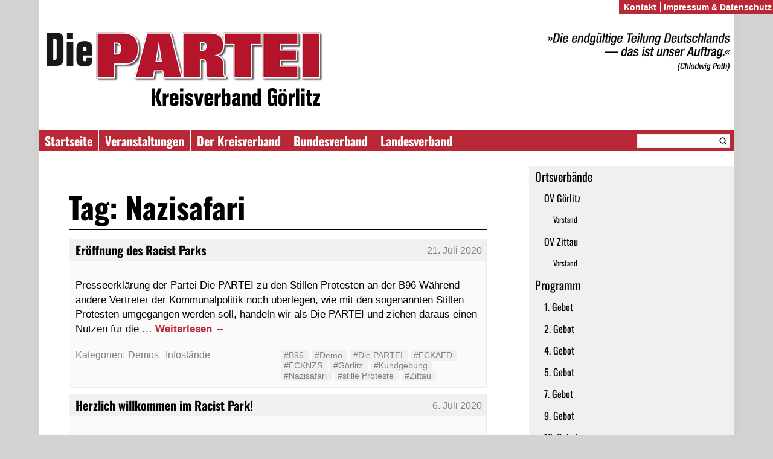

--- FILE ---
content_type: text/html; charset=UTF-8
request_url: https://www.partei-goerlitz.de/tag/nazisafari/
body_size: 7475
content:
<!DOCTYPE html>
<html lang="de">
<head>
	<meta charset="UTF-8" />
	<meta name="theme-color" content="#B92837" />
	<meta name="color-scheme" content="light only">
	<title>Nazisafari | Die PARTEI &#8211; KV Görlitz</title>
	<link rel="profile" href="http://gmpg.org/xfn/11" />
	<link rel="stylesheet" type="text/css" media="all" href="https://www.partei-goerlitz.de/wp-content/themes/diepartei/style.css?v2" />
	<link rel="pingback" href="https://www.partei-goerlitz.de/xmlrpc.php" />
	<meta name='robots' content='max-image-preview:large' />
	<style>img:is([sizes="auto" i], [sizes^="auto," i]) { contain-intrinsic-size: 3000px 1500px }</style>
	<script type="text/javascript">
/* <![CDATA[ */
window._wpemojiSettings = {"baseUrl":"https:\/\/s.w.org\/images\/core\/emoji\/15.0.3\/72x72\/","ext":".png","svgUrl":"https:\/\/s.w.org\/images\/core\/emoji\/15.0.3\/svg\/","svgExt":".svg","source":{"concatemoji":"https:\/\/www.partei-goerlitz.de\/wp-includes\/js\/wp-emoji-release.min.js?ver=6.7.4"}};
/*! This file is auto-generated */
!function(i,n){var o,s,e;function c(e){try{var t={supportTests:e,timestamp:(new Date).valueOf()};sessionStorage.setItem(o,JSON.stringify(t))}catch(e){}}function p(e,t,n){e.clearRect(0,0,e.canvas.width,e.canvas.height),e.fillText(t,0,0);var t=new Uint32Array(e.getImageData(0,0,e.canvas.width,e.canvas.height).data),r=(e.clearRect(0,0,e.canvas.width,e.canvas.height),e.fillText(n,0,0),new Uint32Array(e.getImageData(0,0,e.canvas.width,e.canvas.height).data));return t.every(function(e,t){return e===r[t]})}function u(e,t,n){switch(t){case"flag":return n(e,"\ud83c\udff3\ufe0f\u200d\u26a7\ufe0f","\ud83c\udff3\ufe0f\u200b\u26a7\ufe0f")?!1:!n(e,"\ud83c\uddfa\ud83c\uddf3","\ud83c\uddfa\u200b\ud83c\uddf3")&&!n(e,"\ud83c\udff4\udb40\udc67\udb40\udc62\udb40\udc65\udb40\udc6e\udb40\udc67\udb40\udc7f","\ud83c\udff4\u200b\udb40\udc67\u200b\udb40\udc62\u200b\udb40\udc65\u200b\udb40\udc6e\u200b\udb40\udc67\u200b\udb40\udc7f");case"emoji":return!n(e,"\ud83d\udc26\u200d\u2b1b","\ud83d\udc26\u200b\u2b1b")}return!1}function f(e,t,n){var r="undefined"!=typeof WorkerGlobalScope&&self instanceof WorkerGlobalScope?new OffscreenCanvas(300,150):i.createElement("canvas"),a=r.getContext("2d",{willReadFrequently:!0}),o=(a.textBaseline="top",a.font="600 32px Arial",{});return e.forEach(function(e){o[e]=t(a,e,n)}),o}function t(e){var t=i.createElement("script");t.src=e,t.defer=!0,i.head.appendChild(t)}"undefined"!=typeof Promise&&(o="wpEmojiSettingsSupports",s=["flag","emoji"],n.supports={everything:!0,everythingExceptFlag:!0},e=new Promise(function(e){i.addEventListener("DOMContentLoaded",e,{once:!0})}),new Promise(function(t){var n=function(){try{var e=JSON.parse(sessionStorage.getItem(o));if("object"==typeof e&&"number"==typeof e.timestamp&&(new Date).valueOf()<e.timestamp+604800&&"object"==typeof e.supportTests)return e.supportTests}catch(e){}return null}();if(!n){if("undefined"!=typeof Worker&&"undefined"!=typeof OffscreenCanvas&&"undefined"!=typeof URL&&URL.createObjectURL&&"undefined"!=typeof Blob)try{var e="postMessage("+f.toString()+"("+[JSON.stringify(s),u.toString(),p.toString()].join(",")+"));",r=new Blob([e],{type:"text/javascript"}),a=new Worker(URL.createObjectURL(r),{name:"wpTestEmojiSupports"});return void(a.onmessage=function(e){c(n=e.data),a.terminate(),t(n)})}catch(e){}c(n=f(s,u,p))}t(n)}).then(function(e){for(var t in e)n.supports[t]=e[t],n.supports.everything=n.supports.everything&&n.supports[t],"flag"!==t&&(n.supports.everythingExceptFlag=n.supports.everythingExceptFlag&&n.supports[t]);n.supports.everythingExceptFlag=n.supports.everythingExceptFlag&&!n.supports.flag,n.DOMReady=!1,n.readyCallback=function(){n.DOMReady=!0}}).then(function(){return e}).then(function(){var e;n.supports.everything||(n.readyCallback(),(e=n.source||{}).concatemoji?t(e.concatemoji):e.wpemoji&&e.twemoji&&(t(e.twemoji),t(e.wpemoji)))}))}((window,document),window._wpemojiSettings);
/* ]]> */
</script>
<style id='wp-emoji-styles-inline-css' type='text/css'>

	img.wp-smiley, img.emoji {
		display: inline !important;
		border: none !important;
		box-shadow: none !important;
		height: 1em !important;
		width: 1em !important;
		margin: 0 0.07em !important;
		vertical-align: -0.1em !important;
		background: none !important;
		padding: 0 !important;
	}
</style>
<link rel='stylesheet' id='wp-block-library-css' href='https://www.partei-goerlitz.de/wp-includes/css/dist/block-library/style.min.css?ver=6.7.4' type='text/css' media='all' />
<link rel='stylesheet' id='wpzoom-social-icons-block-style-css' href='https://www.partei-goerlitz.de/wp-content/plugins/social-icons-widget-by-wpzoom/block/dist/style-wpzoom-social-icons.css?ver=4.3.4' type='text/css' media='all' />
<style id='classic-theme-styles-inline-css' type='text/css'>
/*! This file is auto-generated */
.wp-block-button__link{color:#fff;background-color:#32373c;border-radius:9999px;box-shadow:none;text-decoration:none;padding:calc(.667em + 2px) calc(1.333em + 2px);font-size:1.125em}.wp-block-file__button{background:#32373c;color:#fff;text-decoration:none}
</style>
<style id='global-styles-inline-css' type='text/css'>
:root{--wp--preset--aspect-ratio--square: 1;--wp--preset--aspect-ratio--4-3: 4/3;--wp--preset--aspect-ratio--3-4: 3/4;--wp--preset--aspect-ratio--3-2: 3/2;--wp--preset--aspect-ratio--2-3: 2/3;--wp--preset--aspect-ratio--16-9: 16/9;--wp--preset--aspect-ratio--9-16: 9/16;--wp--preset--color--black: #000000;--wp--preset--color--cyan-bluish-gray: #abb8c3;--wp--preset--color--white: #ffffff;--wp--preset--color--pale-pink: #f78da7;--wp--preset--color--vivid-red: #cf2e2e;--wp--preset--color--luminous-vivid-orange: #ff6900;--wp--preset--color--luminous-vivid-amber: #fcb900;--wp--preset--color--light-green-cyan: #7bdcb5;--wp--preset--color--vivid-green-cyan: #00d084;--wp--preset--color--pale-cyan-blue: #8ed1fc;--wp--preset--color--vivid-cyan-blue: #0693e3;--wp--preset--color--vivid-purple: #9b51e0;--wp--preset--gradient--vivid-cyan-blue-to-vivid-purple: linear-gradient(135deg,rgba(6,147,227,1) 0%,rgb(155,81,224) 100%);--wp--preset--gradient--light-green-cyan-to-vivid-green-cyan: linear-gradient(135deg,rgb(122,220,180) 0%,rgb(0,208,130) 100%);--wp--preset--gradient--luminous-vivid-amber-to-luminous-vivid-orange: linear-gradient(135deg,rgba(252,185,0,1) 0%,rgba(255,105,0,1) 100%);--wp--preset--gradient--luminous-vivid-orange-to-vivid-red: linear-gradient(135deg,rgba(255,105,0,1) 0%,rgb(207,46,46) 100%);--wp--preset--gradient--very-light-gray-to-cyan-bluish-gray: linear-gradient(135deg,rgb(238,238,238) 0%,rgb(169,184,195) 100%);--wp--preset--gradient--cool-to-warm-spectrum: linear-gradient(135deg,rgb(74,234,220) 0%,rgb(151,120,209) 20%,rgb(207,42,186) 40%,rgb(238,44,130) 60%,rgb(251,105,98) 80%,rgb(254,248,76) 100%);--wp--preset--gradient--blush-light-purple: linear-gradient(135deg,rgb(255,206,236) 0%,rgb(152,150,240) 100%);--wp--preset--gradient--blush-bordeaux: linear-gradient(135deg,rgb(254,205,165) 0%,rgb(254,45,45) 50%,rgb(107,0,62) 100%);--wp--preset--gradient--luminous-dusk: linear-gradient(135deg,rgb(255,203,112) 0%,rgb(199,81,192) 50%,rgb(65,88,208) 100%);--wp--preset--gradient--pale-ocean: linear-gradient(135deg,rgb(255,245,203) 0%,rgb(182,227,212) 50%,rgb(51,167,181) 100%);--wp--preset--gradient--electric-grass: linear-gradient(135deg,rgb(202,248,128) 0%,rgb(113,206,126) 100%);--wp--preset--gradient--midnight: linear-gradient(135deg,rgb(2,3,129) 0%,rgb(40,116,252) 100%);--wp--preset--font-size--small: 13px;--wp--preset--font-size--medium: 20px;--wp--preset--font-size--large: 36px;--wp--preset--font-size--x-large: 42px;--wp--preset--spacing--20: 0.44rem;--wp--preset--spacing--30: 0.67rem;--wp--preset--spacing--40: 1rem;--wp--preset--spacing--50: 1.5rem;--wp--preset--spacing--60: 2.25rem;--wp--preset--spacing--70: 3.38rem;--wp--preset--spacing--80: 5.06rem;--wp--preset--shadow--natural: 6px 6px 9px rgba(0, 0, 0, 0.2);--wp--preset--shadow--deep: 12px 12px 50px rgba(0, 0, 0, 0.4);--wp--preset--shadow--sharp: 6px 6px 0px rgba(0, 0, 0, 0.2);--wp--preset--shadow--outlined: 6px 6px 0px -3px rgba(255, 255, 255, 1), 6px 6px rgba(0, 0, 0, 1);--wp--preset--shadow--crisp: 6px 6px 0px rgba(0, 0, 0, 1);}:where(.is-layout-flex){gap: 0.5em;}:where(.is-layout-grid){gap: 0.5em;}body .is-layout-flex{display: flex;}.is-layout-flex{flex-wrap: wrap;align-items: center;}.is-layout-flex > :is(*, div){margin: 0;}body .is-layout-grid{display: grid;}.is-layout-grid > :is(*, div){margin: 0;}:where(.wp-block-columns.is-layout-flex){gap: 2em;}:where(.wp-block-columns.is-layout-grid){gap: 2em;}:where(.wp-block-post-template.is-layout-flex){gap: 1.25em;}:where(.wp-block-post-template.is-layout-grid){gap: 1.25em;}.has-black-color{color: var(--wp--preset--color--black) !important;}.has-cyan-bluish-gray-color{color: var(--wp--preset--color--cyan-bluish-gray) !important;}.has-white-color{color: var(--wp--preset--color--white) !important;}.has-pale-pink-color{color: var(--wp--preset--color--pale-pink) !important;}.has-vivid-red-color{color: var(--wp--preset--color--vivid-red) !important;}.has-luminous-vivid-orange-color{color: var(--wp--preset--color--luminous-vivid-orange) !important;}.has-luminous-vivid-amber-color{color: var(--wp--preset--color--luminous-vivid-amber) !important;}.has-light-green-cyan-color{color: var(--wp--preset--color--light-green-cyan) !important;}.has-vivid-green-cyan-color{color: var(--wp--preset--color--vivid-green-cyan) !important;}.has-pale-cyan-blue-color{color: var(--wp--preset--color--pale-cyan-blue) !important;}.has-vivid-cyan-blue-color{color: var(--wp--preset--color--vivid-cyan-blue) !important;}.has-vivid-purple-color{color: var(--wp--preset--color--vivid-purple) !important;}.has-black-background-color{background-color: var(--wp--preset--color--black) !important;}.has-cyan-bluish-gray-background-color{background-color: var(--wp--preset--color--cyan-bluish-gray) !important;}.has-white-background-color{background-color: var(--wp--preset--color--white) !important;}.has-pale-pink-background-color{background-color: var(--wp--preset--color--pale-pink) !important;}.has-vivid-red-background-color{background-color: var(--wp--preset--color--vivid-red) !important;}.has-luminous-vivid-orange-background-color{background-color: var(--wp--preset--color--luminous-vivid-orange) !important;}.has-luminous-vivid-amber-background-color{background-color: var(--wp--preset--color--luminous-vivid-amber) !important;}.has-light-green-cyan-background-color{background-color: var(--wp--preset--color--light-green-cyan) !important;}.has-vivid-green-cyan-background-color{background-color: var(--wp--preset--color--vivid-green-cyan) !important;}.has-pale-cyan-blue-background-color{background-color: var(--wp--preset--color--pale-cyan-blue) !important;}.has-vivid-cyan-blue-background-color{background-color: var(--wp--preset--color--vivid-cyan-blue) !important;}.has-vivid-purple-background-color{background-color: var(--wp--preset--color--vivid-purple) !important;}.has-black-border-color{border-color: var(--wp--preset--color--black) !important;}.has-cyan-bluish-gray-border-color{border-color: var(--wp--preset--color--cyan-bluish-gray) !important;}.has-white-border-color{border-color: var(--wp--preset--color--white) !important;}.has-pale-pink-border-color{border-color: var(--wp--preset--color--pale-pink) !important;}.has-vivid-red-border-color{border-color: var(--wp--preset--color--vivid-red) !important;}.has-luminous-vivid-orange-border-color{border-color: var(--wp--preset--color--luminous-vivid-orange) !important;}.has-luminous-vivid-amber-border-color{border-color: var(--wp--preset--color--luminous-vivid-amber) !important;}.has-light-green-cyan-border-color{border-color: var(--wp--preset--color--light-green-cyan) !important;}.has-vivid-green-cyan-border-color{border-color: var(--wp--preset--color--vivid-green-cyan) !important;}.has-pale-cyan-blue-border-color{border-color: var(--wp--preset--color--pale-cyan-blue) !important;}.has-vivid-cyan-blue-border-color{border-color: var(--wp--preset--color--vivid-cyan-blue) !important;}.has-vivid-purple-border-color{border-color: var(--wp--preset--color--vivid-purple) !important;}.has-vivid-cyan-blue-to-vivid-purple-gradient-background{background: var(--wp--preset--gradient--vivid-cyan-blue-to-vivid-purple) !important;}.has-light-green-cyan-to-vivid-green-cyan-gradient-background{background: var(--wp--preset--gradient--light-green-cyan-to-vivid-green-cyan) !important;}.has-luminous-vivid-amber-to-luminous-vivid-orange-gradient-background{background: var(--wp--preset--gradient--luminous-vivid-amber-to-luminous-vivid-orange) !important;}.has-luminous-vivid-orange-to-vivid-red-gradient-background{background: var(--wp--preset--gradient--luminous-vivid-orange-to-vivid-red) !important;}.has-very-light-gray-to-cyan-bluish-gray-gradient-background{background: var(--wp--preset--gradient--very-light-gray-to-cyan-bluish-gray) !important;}.has-cool-to-warm-spectrum-gradient-background{background: var(--wp--preset--gradient--cool-to-warm-spectrum) !important;}.has-blush-light-purple-gradient-background{background: var(--wp--preset--gradient--blush-light-purple) !important;}.has-blush-bordeaux-gradient-background{background: var(--wp--preset--gradient--blush-bordeaux) !important;}.has-luminous-dusk-gradient-background{background: var(--wp--preset--gradient--luminous-dusk) !important;}.has-pale-ocean-gradient-background{background: var(--wp--preset--gradient--pale-ocean) !important;}.has-electric-grass-gradient-background{background: var(--wp--preset--gradient--electric-grass) !important;}.has-midnight-gradient-background{background: var(--wp--preset--gradient--midnight) !important;}.has-small-font-size{font-size: var(--wp--preset--font-size--small) !important;}.has-medium-font-size{font-size: var(--wp--preset--font-size--medium) !important;}.has-large-font-size{font-size: var(--wp--preset--font-size--large) !important;}.has-x-large-font-size{font-size: var(--wp--preset--font-size--x-large) !important;}
:where(.wp-block-post-template.is-layout-flex){gap: 1.25em;}:where(.wp-block-post-template.is-layout-grid){gap: 1.25em;}
:where(.wp-block-columns.is-layout-flex){gap: 2em;}:where(.wp-block-columns.is-layout-grid){gap: 2em;}
:root :where(.wp-block-pullquote){font-size: 1.5em;line-height: 1.6;}
</style>
<link rel='stylesheet' id='wpzoom-social-icons-socicon-css' href='https://www.partei-goerlitz.de/wp-content/plugins/social-icons-widget-by-wpzoom/assets/css/wpzoom-socicon.css?ver=1733668956' type='text/css' media='all' />
<link rel='stylesheet' id='wpzoom-social-icons-genericons-css' href='https://www.partei-goerlitz.de/wp-content/plugins/social-icons-widget-by-wpzoom/assets/css/genericons.css?ver=1733668956' type='text/css' media='all' />
<link rel='stylesheet' id='wpzoom-social-icons-academicons-css' href='https://www.partei-goerlitz.de/wp-content/plugins/social-icons-widget-by-wpzoom/assets/css/academicons.min.css?ver=1733668956' type='text/css' media='all' />
<link rel='stylesheet' id='wpzoom-social-icons-font-awesome-3-css' href='https://www.partei-goerlitz.de/wp-content/plugins/social-icons-widget-by-wpzoom/assets/css/font-awesome-3.min.css?ver=1733668956' type='text/css' media='all' />
<link rel='stylesheet' id='dashicons-css' href='https://www.partei-goerlitz.de/wp-includes/css/dashicons.min.css?ver=6.7.4' type='text/css' media='all' />
<link rel='stylesheet' id='wpzoom-social-icons-styles-css' href='https://www.partei-goerlitz.de/wp-content/plugins/social-icons-widget-by-wpzoom/assets/css/wpzoom-social-icons-styles.css?ver=1733668956' type='text/css' media='all' />
<link rel='preload' as='font'  id='wpzoom-social-icons-font-academicons-woff2-css' href='https://www.partei-goerlitz.de/wp-content/plugins/social-icons-widget-by-wpzoom/assets/font/academicons.woff2?v=1.9.2'  type='font/woff2' crossorigin />
<link rel='preload' as='font'  id='wpzoom-social-icons-font-fontawesome-3-woff2-css' href='https://www.partei-goerlitz.de/wp-content/plugins/social-icons-widget-by-wpzoom/assets/font/fontawesome-webfont.woff2?v=4.7.0'  type='font/woff2' crossorigin />
<link rel='preload' as='font'  id='wpzoom-social-icons-font-genericons-woff-css' href='https://www.partei-goerlitz.de/wp-content/plugins/social-icons-widget-by-wpzoom/assets/font/Genericons.woff'  type='font/woff' crossorigin />
<link rel='preload' as='font'  id='wpzoom-social-icons-font-socicon-woff2-css' href='https://www.partei-goerlitz.de/wp-content/plugins/social-icons-widget-by-wpzoom/assets/font/socicon.woff2?v=4.3.4'  type='font/woff2' crossorigin />
<script type="text/javascript" src="https://www.partei-goerlitz.de/wp-includes/js/jquery/jquery.min.js?ver=3.7.1" id="jquery-core-js"></script>
<script type="text/javascript" src="https://www.partei-goerlitz.de/wp-includes/js/jquery/jquery-migrate.min.js?ver=3.4.1" id="jquery-migrate-js"></script>
<link rel="https://api.w.org/" href="https://www.partei-goerlitz.de/wp-json/" /><link rel="alternate" title="JSON" type="application/json" href="https://www.partei-goerlitz.de/wp-json/wp/v2/tags/93" /><meta name="generator" content="WordPress 6.7.4" />
<meta name="tec-api-version" content="v1"><meta name="tec-api-origin" content="https://www.partei-goerlitz.de"><link rel="alternate" href="https://www.partei-goerlitz.de/wp-json/tribe/events/v1/events/?tags=nazisafari" />	<link href="https://www.partei-goerlitz.de/wp-content/themes/diepartei/images/favicon.ico" rel="shortcut icon" type="image/vnd.microsoft.icon" />
	<link rel="alternate" type="application/rss+xml" title="Die PARTEI &#8211; KV Görlitz &raquo; Feed" href="https://www.partei-goerlitz.de/feed/" />
	<meta name=viewport content="width=device-width, initial-scale=1">

	<script>
		function collapseMenu() {
			var headerMenu = document.body;
			if (headerMenu.classList.contains("open")) {
				headerMenu.classList.remove("open");
			} else {
				headerMenu.classList.add("open");
			}
		}
	</script>
</head>

<body class="archive tag tag-nazisafari tag-93 tribe-no-js page-template-diepartei">
<div id="wrapper">
	<div id="header">
		<div id="title">
			<a href="https://www.partei-goerlitz.de/" title="Die PARTEI &#8211; KV Görlitz" rel="home">
                <div id="header-logo">
                    <div class="logo">
                        <img width="480" height="96" src="https://www.partei-goerlitz.de/wp-content/themes/diepartei/images/header-logo.png" alt="Die PARTEI - KV Görlitz" />
                        <img src="//die-partei.net/title/?q=Kreisverband+G%C3%B6rlitz" width="480" height="40" alt="Kreisverband Görlitz" />
                    </div>
                                            <div class="teilung">
                            <img  src="https://www.partei-goerlitz.de/wp-content/themes/diepartei/images/header-text.png" alt="Die endgültige Teilung Deutschlands — das ist unser Auftrag." />
                        </div>
                                    </div>
			</a>
		</div>
		<div id="header-menu">
			<div id="burger-menu">
				<img src="https://www.partei-goerlitz.de/wp-content/themes/diepartei/images/menu.svg" width="48px" height="48px" onclick="collapseMenu()">
			</div>
			<div class="mainmenu"><ul id="menu-links" class="menu"><li id="menu-item-61" class="menu-item menu-item-type-custom menu-item-object-custom menu-item-home menu-item-61"><a href="https://www.partei-goerlitz.de/">Startseite</a></li>
<li id="menu-item-246" class="menu-item menu-item-type-custom menu-item-object-custom menu-item-246"><a href="http://www.partei-goerlitz.de/events/">Veranstaltungen</a></li>
<li id="menu-item-63" class="menu-item menu-item-type-post_type menu-item-object-page menu-item-has-children menu-item-63"><a href="https://www.partei-goerlitz.de/der-kreisverband/">Der Kreisverband</a>
<ul class="sub-menu">
	<li id="menu-item-452" class="menu-item menu-item-type-post_type menu-item-object-page menu-item-452"><a href="https://www.partei-goerlitz.de/kreisvorstand/">Kreisvorstand</a></li>
</ul>
</li>
<li id="menu-item-12" class="menu-item menu-item-type-custom menu-item-object-custom menu-item-12"><a href="https://www.die-partei.de/">Bundesverband</a></li>
<li id="menu-item-14" class="menu-item menu-item-type-custom menu-item-object-custom menu-item-14"><a href="http://www.partei-sachsen.de">Landesverband</a></li>
</ul></div>            <hr class="menudivider">
            <div id="secondarymenu" class="mainmenu"><ul id="menu-hauptmenue" class="menu"><li id="menu-item-233" class="menu-item menu-item-type-post_type menu-item-object-page menu-item-has-children menu-item-233"><a href="https://www.partei-goerlitz.de/unsere-ortsverbaende/">Ortsverbände</a>
<ul class="sub-menu">
	<li id="menu-item-234" class="menu-item menu-item-type-post_type menu-item-object-page menu-item-has-children menu-item-234"><a href="https://www.partei-goerlitz.de/ov-goerlitz/">OV Görlitz</a>
	<ul class="sub-menu">
		<li id="menu-item-245" class="menu-item menu-item-type-post_type menu-item-object-page menu-item-245"><a href="https://www.partei-goerlitz.de/vorstand-gr/">Vorstand</a></li>
	</ul>
</li>
	<li id="menu-item-235" class="menu-item menu-item-type-post_type menu-item-object-page menu-item-has-children menu-item-235"><a href="https://www.partei-goerlitz.de/ov-zittau/">OV Zittau</a>
	<ul class="sub-menu">
		<li id="menu-item-244" class="menu-item menu-item-type-post_type menu-item-object-page menu-item-244"><a href="https://www.partei-goerlitz.de/vorstand-zi/">Vorstand</a></li>
	</ul>
</li>
</ul>
</li>
<li id="menu-item-67" class="menu-item menu-item-type-post_type menu-item-object-page menu-item-has-children menu-item-67"><a href="https://www.partei-goerlitz.de/programm/">Programm</a>
<ul class="sub-menu">
	<li id="menu-item-135" class="menu-item menu-item-type-post_type menu-item-object-page menu-item-135"><a href="https://www.partei-goerlitz.de/1-gebot/">1. Gebot</a></li>
	<li id="menu-item-134" class="menu-item menu-item-type-post_type menu-item-object-page menu-item-134"><a href="https://www.partei-goerlitz.de/2-gebot/">2. Gebot</a></li>
	<li id="menu-item-133" class="menu-item menu-item-type-post_type menu-item-object-page menu-item-133"><a href="https://www.partei-goerlitz.de/4-gebot/">4. Gebot</a></li>
	<li id="menu-item-132" class="menu-item menu-item-type-post_type menu-item-object-page menu-item-132"><a href="https://www.partei-goerlitz.de/5-gebot/">5. Gebot</a></li>
	<li id="menu-item-131" class="menu-item menu-item-type-post_type menu-item-object-page menu-item-131"><a href="https://www.partei-goerlitz.de/7-gebot/">7. Gebot</a></li>
	<li id="menu-item-130" class="menu-item menu-item-type-post_type menu-item-object-page menu-item-130"><a href="https://www.partei-goerlitz.de/9-gebot/">9. Gebot</a></li>
	<li id="menu-item-129" class="menu-item menu-item-type-post_type menu-item-object-page menu-item-129"><a href="https://www.partei-goerlitz.de/10-gebot/">10. Gebot</a></li>
</ul>
</li>
<li id="menu-item-410" class="menu-item menu-item-type-post_type menu-item-object-page menu-item-410"><a href="https://www.partei-goerlitz.de/propaganda/">Propaganda</a></li>
</ul></div>
						<div id="search-header"><form role="search" method="get" id="searchform" action="https://www.partei-goerlitz.de" >
    <span><input type="text" value="" name="s" id="s" /><input type="submit" id="searchsubmit" value="">
    </span>
    </form></div>
			        </div>
	</div>


<div id="content-area">
	<div id="access" role="navigation">
	  				<div class="menu-header"><ul id="menu-hauptmenue-1" class="menu"><li class="menu-item menu-item-type-post_type menu-item-object-page menu-item-has-children menu-item-233"><a href="https://www.partei-goerlitz.de/unsere-ortsverbaende/">Ortsverbände</a>
<ul class="sub-menu">
	<li class="menu-item menu-item-type-post_type menu-item-object-page menu-item-has-children menu-item-234"><a href="https://www.partei-goerlitz.de/ov-goerlitz/">OV Görlitz</a>
	<ul class="sub-menu">
		<li class="menu-item menu-item-type-post_type menu-item-object-page menu-item-245"><a href="https://www.partei-goerlitz.de/vorstand-gr/">Vorstand</a></li>
	</ul>
</li>
	<li class="menu-item menu-item-type-post_type menu-item-object-page menu-item-has-children menu-item-235"><a href="https://www.partei-goerlitz.de/ov-zittau/">OV Zittau</a>
	<ul class="sub-menu">
		<li class="menu-item menu-item-type-post_type menu-item-object-page menu-item-244"><a href="https://www.partei-goerlitz.de/vorstand-zi/">Vorstand</a></li>
	</ul>
</li>
</ul>
</li>
<li class="menu-item menu-item-type-post_type menu-item-object-page menu-item-has-children menu-item-67"><a href="https://www.partei-goerlitz.de/programm/">Programm</a>
<ul class="sub-menu">
	<li class="menu-item menu-item-type-post_type menu-item-object-page menu-item-135"><a href="https://www.partei-goerlitz.de/1-gebot/">1. Gebot</a></li>
	<li class="menu-item menu-item-type-post_type menu-item-object-page menu-item-134"><a href="https://www.partei-goerlitz.de/2-gebot/">2. Gebot</a></li>
	<li class="menu-item menu-item-type-post_type menu-item-object-page menu-item-133"><a href="https://www.partei-goerlitz.de/4-gebot/">4. Gebot</a></li>
	<li class="menu-item menu-item-type-post_type menu-item-object-page menu-item-132"><a href="https://www.partei-goerlitz.de/5-gebot/">5. Gebot</a></li>
	<li class="menu-item menu-item-type-post_type menu-item-object-page menu-item-131"><a href="https://www.partei-goerlitz.de/7-gebot/">7. Gebot</a></li>
	<li class="menu-item menu-item-type-post_type menu-item-object-page menu-item-130"><a href="https://www.partei-goerlitz.de/9-gebot/">9. Gebot</a></li>
	<li class="menu-item menu-item-type-post_type menu-item-object-page menu-item-129"><a href="https://www.partei-goerlitz.de/10-gebot/">10. Gebot</a></li>
</ul>
</li>
<li class="menu-item menu-item-type-post_type menu-item-object-page menu-item-410"><a href="https://www.partei-goerlitz.de/propaganda/">Propaganda</a></li>
</ul></div>

<div class="menu-widget">
<li id="zoom-social-icons-widget-3" class="widget-container zoom-social-icons-widget">
		
<ul class="zoom-social-icons-list zoom-social-icons-list--with-canvas zoom-social-icons-list--rounded zoom-social-icons-list--no-labels">

		
				<li class="zoom-social_icons-list__item">
		<a class="zoom-social_icons-list__link" href="https://www.instagram.com/diepartei_goerlitz" target="_blank" title="Instagram" >
									
						<span class="screen-reader-text">instagram</span>
			
						<span class="zoom-social_icons-list-span social-icon socicon socicon-instagram" data-hover-rule="background-color" data-hover-color="#E1306C" style="background-color : #E1306C; font-size: 13px; padding:8px" ></span>
			
					</a>
	</li>

	
				<li class="zoom-social_icons-list__item">
		<a class="zoom-social_icons-list__link" href="https://www.youtube.com/channel/UCraytFiFaXqxIAFKxhtvFXA?view_as=subscriber" target="_blank" title="Default Label" >
									
						<span class="screen-reader-text">youtube</span>
			
						<span class="zoom-social_icons-list-span social-icon socicon socicon-youtube" data-hover-rule="background-color" data-hover-color="#e02a20" style="background-color : #e02a20; font-size: 13px; padding:8px" ></span>
			
					</a>
	</li>

	
				<li class="zoom-social_icons-list__item">
		<a class="zoom-social_icons-list__link" href="https://www.facebook.com/KVGoerlitz/" target="_blank" title="Default Label" >
									
						<span class="screen-reader-text">facebook</span>
			
						<span class="zoom-social_icons-list-span social-icon socicon socicon-facebook" data-hover-rule="background-color" data-hover-color="#3b5998" style="background-color : #3b5998; font-size: 13px; padding:8px" ></span>
			
					</a>
	</li>

	
</ul>

		</li></div>



</div><!-- #access -->

<div id="main">
				<h1>Tag: Nazisafari</h1>





	<div class="newsentry">
<div class="newsheader">
	<h2 class="newsheading"><a href="https://www.partei-goerlitz.de/2020/07/21/eroeffnung-des-racist-parks/" title="Permalink to Eröffnung des Racist Parks" rel="bookmark">Eröffnung des Racist Parks</a></h2>
	<p class="newsdatum"><a href="https://www.partei-goerlitz.de/2020/07/21/eroeffnung-des-racist-parks/">21. Juli 2020</a></p>
</div>
		<div class="newstext">

				<p>Presseerklärung der Partei Die PARTEI zu den Stillen Protesten an der B96 Während andere Vertreter der Kommunalpolitik noch überlegen, wie mit den sogenannten Stillen Protesten umgegangen werden soll, handeln wir als Die PARTEI und ziehen daraus einen Nutzen für die &hellip; <a href="https://www.partei-goerlitz.de/2020/07/21/eroeffnung-des-racist-parks/">Weiterlesen <span class="meta-nav">&rarr;</span></a></p>
				<div class="newsinfo">
			    					<div class="newscats">
						<div>Kategorien: </div>
						<ul>
									<li><a href="https://www.partei-goerlitz.de/category/demos/" title="Demos">Demos</a></li>
						        								<li><a href="https://www.partei-goerlitz.de/category/infostaende/" title="Infostände">Infostände</a></li>
						        						</ul>
					</div>
			    		<div class="newstags">
			<ul>
			    							<li><a href="https://www.partei-goerlitz.de/tag/b96/" title="B96">#B96</a></li>
			        							<li><a href="https://www.partei-goerlitz.de/tag/demo/" title="Demo">#Demo</a></li>
			        							<li><a href="https://www.partei-goerlitz.de/tag/die-partei/" title="Die PARTEI">#Die PARTEI</a></li>
			        							<li><a href="https://www.partei-goerlitz.de/tag/fckafd/" title="FCKAFD">#FCKAFD</a></li>
			        							<li><a href="https://www.partei-goerlitz.de/tag/fcknzs/" title="FCKNZS">#FCKNZS</a></li>
			        							<li><a href="https://www.partei-goerlitz.de/tag/goerlitz/" title="Görlitz">#Görlitz</a></li>
			        							<li><a href="https://www.partei-goerlitz.de/tag/kundgebung/" title="Kundgebung">#Kundgebung</a></li>
			        							<li><a href="https://www.partei-goerlitz.de/tag/nazisafari/" title="Nazisafari">#Nazisafari</a></li>
			        							<li><a href="https://www.partei-goerlitz.de/tag/stille-proteste/" title="stille Proteste">#stille Proteste</a></li>
			        							<li><a href="https://www.partei-goerlitz.de/tag/zittau/" title="Zittau">#Zittau</a></li>
			        			    			</ul>
		</div>
</div>
</div>
		
	</div>


	<div class="newsentry">
<div class="newsheader">
	<h2 class="newsheading"><a href="https://www.partei-goerlitz.de/2020/07/06/657/" title="Permalink to Herzlich willkommen im Racist Park!" rel="bookmark">Herzlich willkommen im Racist Park!</a></h2>
	<p class="newsdatum"><a href="https://www.partei-goerlitz.de/2020/07/06/657/">6. Juli 2020</a></p>
</div>
		<div class="newstext">

				<p>Die Freiheit des deutschen Volkes wird an der B96 verteidigt! Hitlergrüße, „Sieg-Heil“-Rufe, Reichsflaggen – Die Oberlausitz präsentiert ihre Werte mit allen Mitteln. Die B96 läd wöchentliche Sonntagsschwurbler ein, um mit „Fahnen aus verschiedenen Epochen der deutschen Geschichte“ zu wedeln. Das &hellip; <a href="https://www.partei-goerlitz.de/2020/07/06/657/">Weiterlesen <span class="meta-nav">&rarr;</span></a></p>
				<div class="newsinfo">
			    					<div class="newscats">
						<div>Kategorie: </div>
						<ul>
									<li><a href="https://www.partei-goerlitz.de/category/demos/" title="Demos">Demos</a></li>
						        						</ul>
					</div>
			    		<div class="newstags">
			<ul>
			    							<li><a href="https://www.partei-goerlitz.de/tag/b96/" title="B96">#B96</a></li>
			        							<li><a href="https://www.partei-goerlitz.de/tag/demo/" title="Demo">#Demo</a></li>
			        							<li><a href="https://www.partei-goerlitz.de/tag/die-partei/" title="Die PARTEI">#Die PARTEI</a></li>
			        							<li><a href="https://www.partei-goerlitz.de/tag/fckafd/" title="FCKAFD">#FCKAFD</a></li>
			        							<li><a href="https://www.partei-goerlitz.de/tag/fcknzs/" title="FCKNZS">#FCKNZS</a></li>
			        							<li><a href="https://www.partei-goerlitz.de/tag/goerlitz/" title="Görlitz">#Görlitz</a></li>
			        							<li><a href="https://www.partei-goerlitz.de/tag/kundgebung/" title="Kundgebung">#Kundgebung</a></li>
			        							<li><a href="https://www.partei-goerlitz.de/tag/nazisafari/" title="Nazisafari">#Nazisafari</a></li>
			        							<li><a href="https://www.partei-goerlitz.de/tag/stille-proteste/" title="stille Proteste">#stille Proteste</a></li>
			        							<li><a href="https://www.partei-goerlitz.de/tag/zittau/" title="Zittau">#Zittau</a></li>
			        			    			</ul>
		</div>
</div>
</div>
		
	</div>


</div>

</div>

<div id="pageinfo">
  <ul>
    <li><a href="https://www.partei-goerlitz.de/kontakt/">Kontakt</a></li>
    <li><a href="https://www.partei-goerlitz.de/impressum/">Impressum &amp; Datenschutz</a></li>
  </ul>
</div>



		<script>
		( function ( body ) {
			'use strict';
			body.className = body.className.replace( /\btribe-no-js\b/, 'tribe-js' );
		} )( document.body );
		</script>
		<script> /* <![CDATA[ */var tribe_l10n_datatables = {"aria":{"sort_ascending":": activate to sort column ascending","sort_descending":": activate to sort column descending"},"length_menu":"Show _MENU_ entries","empty_table":"No data available in table","info":"Showing _START_ to _END_ of _TOTAL_ entries","info_empty":"Showing 0 to 0 of 0 entries","info_filtered":"(filtered from _MAX_ total entries)","zero_records":"No matching records found","search":"Search:","all_selected_text":"All items on this page were selected. ","select_all_link":"Select all pages","clear_selection":"Clear Selection.","pagination":{"all":"All","next":"Next","previous":"Previous"},"select":{"rows":{"0":"","_":": Selected %d rows","1":": Selected 1 row"}},"datepicker":{"dayNames":["Sonntag","Montag","Dienstag","Mittwoch","Donnerstag","Freitag","Samstag"],"dayNamesShort":["So.","Mo.","Di.","Mi.","Do.","Fr.","Sa."],"dayNamesMin":["S","M","D","M","D","F","S"],"monthNames":["Januar","Februar","M\u00e4rz","April","Mai","Juni","Juli","August","September","Oktober","November","Dezember"],"monthNamesShort":["Januar","Februar","M\u00e4rz","April","Mai","Juni","Juli","August","September","Oktober","November","Dezember"],"monthNamesMin":["Jan.","Feb.","M\u00e4rz","Apr.","Mai","Juni","Juli","Aug.","Sep.","Okt.","Nov.","Dez."],"nextText":"Next","prevText":"Prev","currentText":"Today","closeText":"Done","today":"Today","clear":"Clear"}};/* ]]> */ </script><script type="text/javascript" src="https://www.partei-goerlitz.de/wp-content/plugins/social-icons-widget-by-wpzoom/assets/js/social-icons-widget-frontend.js?ver=1733668956" id="zoom-social-icons-widget-frontend-js"></script>
</div></body></html>


--- FILE ---
content_type: text/css
request_url: https://www.partei-goerlitz.de/wp-content/themes/diepartei/css/typography.css
body_size: 1205
content:

/* TYPOGRAPHY */
/* ----------------------------------------- */

h1, h2, h3, h4, h5, h6 { font-weight:bold; font-family: Oswald; } /* This helps to identify headings at the initial build stage, so I thought it'd be useful to have it */
.alert { background:red; color:white } /* 'alert' has a basic style, since it's useful to have it standing out for testing purposes. */

figcaption {
	font-style: italic;
}

/* oswald-200 - latin */
@font-face {
	font-display: swap; /* Check https://developer.mozilla.org/en-US/docs/Web/CSS/@font-face/font-display for other options. */
	font-family: 'Oswald';
	font-style: normal;
	font-weight: 200;
	src: url('../fonts/oswald-v53-latin-200.woff2') format('woff2'); /* Chrome 36+, Opera 23+, Firefox 39+, Safari 12+, iOS 10+ */
}
/* oswald-300 - latin */
@font-face {
	font-display: swap; /* Check https://developer.mozilla.org/en-US/docs/Web/CSS/@font-face/font-display for other options. */
	font-family: 'Oswald';
	font-style: normal;
	font-weight: 300;
	src: url('../fonts/oswald-v53-latin-300.woff2') format('woff2'); /* Chrome 36+, Opera 23+, Firefox 39+, Safari 12+, iOS 10+ */
}
/* oswald-regular - latin */
@font-face {
	font-display: swap; /* Check https://developer.mozilla.org/en-US/docs/Web/CSS/@font-face/font-display for other options. */
	font-family: 'Oswald';
	font-style: normal;
	font-weight: 400;
	src: url('../fonts/oswald-v53-latin-regular.woff2') format('woff2'); /* Chrome 36+, Opera 23+, Firefox 39+, Safari 12+, iOS 10+ */
}
/* oswald-500 - latin */
@font-face {
	font-display: swap; /* Check https://developer.mozilla.org/en-US/docs/Web/CSS/@font-face/font-display for other options. */
	font-family: 'Oswald';
	font-style: normal;
	font-weight: 500;
	src: url('../fonts/oswald-v53-latin-500.woff2') format('woff2'); /* Chrome 36+, Opera 23+, Firefox 39+, Safari 12+, iOS 10+ */
}
/* oswald-600 - latin */
@font-face {
	font-display: swap; /* Check https://developer.mozilla.org/en-US/docs/Web/CSS/@font-face/font-display for other options. */
	font-family: 'Oswald';
	font-style: normal;
	font-weight: 600;
	src: url('../fonts/oswald-v53-latin-600.woff2') format('woff2'); /* Chrome 36+, Opera 23+, Firefox 39+, Safari 12+, iOS 10+ */
}
/* oswald-700 - latin */
@font-face {
	font-display: swap; /* Check https://developer.mozilla.org/en-US/docs/Web/CSS/@font-face/font-display for other options. */
	font-family: 'Oswald';
	font-style: normal;
	font-weight: 700;
	src: url('../fonts/oswald-v53-latin-700.woff2') format('woff2'); /* Chrome 36+, Opera 23+, Firefox 39+, Safari 12+, iOS 10+ */
}

/* Font stack options

	The following represents a list of font stacks, as recommended by Nathan Ford in
	http://unitinteractive.com/blog/2008/06/26/better-css-font-stacks/

	I've added inverted commas around the relevant family names to ensure compatibility.
	p = balanced for paragraphs or body copy
	t = balanced for headlines or titles

	- - - -

Arial, "Helvetica Neue", Helvetica, sans-serif - p, t

Baskerville, "Times New Roman", Times, serif - p
Baskerville, "Times, Times New Roman", serif - t

Cambria, Georgia, Times, "Times New Roman", serif - p, t
"Century Gothic", "Apple Gothic", sans-serif - p, t

Consolas, "Lucida Console", Monaco, monospace - p, t

"Copperplate Light", "Copperplate Gothic Light", serif - p, t

"Courier New", Courier, monospace - p, t

"Franklin Gothic Medium", "Arial Narrow Bold", Arial, sans-serif - p, t

Futura, "Century Gothic", "Apple Gothic", sans-serif - p, t

Garamond, "Hoefler Text", "Times New Roman", Times, serif - p
Garamond, "Hoefler Text", Palatino, "Palatino Linotype", serif - t

Geneva, "Lucida Sans", "Lucida Grande", "Lucida Sans Unicode", Verdana, sans-serif - p
Geneva, Verdana, "Lucida Sans", "Lucida Grande", "Lucida Sans Unicode", sans-serif - t

Georgia, Palatino, "Palatino Linotype", Times, "Times New Roman", serif - p
Georgia, Times, "Times New Roman", serif - t

GillSans, Calibri, Trebuchet, sans-serif - p
GillSans, Trebuchet, Calibri, sans-serif - t

"Helvetica Neue", Arial, Helvetica, sans-serif - p
Helvetica, "Helvetica Neue", Arial, sans-serif - t

Impact, Haettenschweiler, "Arial Narrow Bold", sans-serif - p, t

"Lucida Sans", "Lucida Grande", "Lucida Sans Unicode", sans-serif - p, t

Palatino, "Palatino Linotype", Georgia, Times, "Times New Roman", serif - p
Palatino, "Palatino Linotype", "Hoefler Text", Times, "Times New Roman", serif - t

Tahoma, Geneva, Verdana - p
Tahoma, Verdana, Geneva - t

Times, "Times New Roman", Georgia, serif - p, t

Trebuchet, "Lucida Sans Unicode", "Lucida Grande", "Lucida Sans", Arial, sans-serif - p
Trebuchet, Tahoma, Arial, sans-serif - t

Verdana, Geneva, Tahoma, sans-serif - p
Verdana, Tahoma, Geneva, sans-serif - t

*/

--- FILE ---
content_type: text/css
request_url: https://www.partei-goerlitz.de/wp-content/themes/diepartei/css/desktop.css
body_size: 13692
content:

:root {
    color-scheme: light only;
}

html, body{
    height:100%;
}

body{
    font-family: Arial;
    font-size:13pt;
    font-weight:normal;
    line-height:1.4em;
    margin:0;
    padding:0;
    position: relative;
    background-color:lightgray;
}

div.logo {
    margin-right: 20px;
}

.logo img {
    max-width: 100%;
    height: auto;
}

div#wrapper{
    margin: -10px auto 0px;
    min-width:850px;
    max-width:1280px;
    width: 90%;
    min-height:100%;
    background-color:white;
    box-shadow: rgb(204,204,204) 0px 0px 12px 1px
}

div#main ul li{
    list-style:disc outside;
    margin-left:15px;
}

div#main ol li{
    list-style:decimal outside;
}

div#main ol{
    margin-left:40px;
}

div#main p, div#main h1, div#main h2, div#main-news p, div#main-news h1, div#main-news h2{
    margin-top:18px;
    margin-bottom:14px;
}

div#main > h1 {
    margin-top:  30px;
    font-size: 50px;
    border-bottom: 2px solid black;
    line-height: normal;
}

div.newsheader {
    flex: 1 1 auto;
}

div#main p, div#main span {
    font-family: Arial;
}

div#content-area {
    display: flex;
}


div#main img {
    height:auto;
    width:auto;
    max-width:100%;
    height: auto !important;
}

div#header{
    margin:auto;
    padding:0;
    width: 100%;
    padding-top: 30px;
}

div#title a {
    padding: 10px;
}

div#header-logo {
    display: flex;
}

div#header-logo .teilung {
    width: 100%;
    text-align: right;
}

div#header-logo .teilung img {
    height: max-content;
    width: auto;
    max-height: 100%;
}

div#search-header {
    display: flex;
    flex-direction: row-reverse;
    padding: 0px 7px;
}

div#header .mainmenu ul {
    display: flex;
    box-sizing: border-box;
    margin-right: 10px;
    font-family: Oswald;
    font-weight: 700;
    text-align: center;
    flex-wrap: wrap;
}

div#header .mainmenu ul li {
    float: none;
}

div#header .mainmenu ul li:not(:last-child) {
    border-right: 1px solid white;
}

div#header .mainmenu ul > li:hover,
div#header .mainmenu ul > li:focus,
div#header .mainmenu ul > li.current-menu-item
{
    color: black;
    background: #F0F0F0;
    transition: color,background-color 500ms ease;
}

div#header .mainmenu > ul > li:hover > a,
div#header .mainmenu > ul > li:focus > a,
div#header .mainmenu ul li.current-menu-item > a {
    color: black;
    background: none;
    transition: color,background-color 500ms ease;
}

div#header .mainmenu ul li.current-menu-item {
    border-bottom: 2px solid #B92837;
}

div#header .mainmenu ul > li.current-menu-item:hover,
div#header .mainmenu ul > li.current-menu-item:focus
{
    background: #B92837;
    transition: all 500ms ease;
}

div#header .mainmenu ul li.current-menu-item:hover > a,
div#header .mainmenu ul li.current-menu-item:focus > a
{
    color: white;
    background: none;
    transition: color,background-color 500ms ease;
}

div#content-area{
    margin-top: 25px;
    display: flex;
    flex-direction: row-reverse;
}

div#access{
    background:none;
    padding-left: 10px;
    position:relative;
    min-width:350px;
    font-family: Oswald;
    max-width: 30%;
}

div#main {
    flex: 1 1 auto;
    width: 100px;
}

div#access li{
    font-size: 20px;
}


div#access li a{
    padding: 5px 10px;
}


div#main{
    margin-left:50px;
    margin-right:50px;
}

.blog div#main > h1 {
    margin-bottom: 15px;
}

div#footer{
    margin:auto;
    text-align:center;
    font-size:10pt;
    border-top:2px solid black;
    bottom:0;
    position:absolute;
}

div#main-news{
    margin-left:160px;
    margin-right:20px;
    max-width:670px;
    min-width:400px;
    margin-top:15px;
}

div#header div.menu,
div#header div.menu-header{
    display:none;
}

div#access div.menu,
div#access div.menu-header{
    background-color:#F0F0F0;
    font-size:10pt;
    margin-left:10px;
}

div#access div.menu-header-bottom{
    background-color:#F0F0F0;
    margin-left:10px;
    padding:5px;
    text-shadow:1px 1px 3px grey;
}

div.menu li a,
div.menu-header li a{
    display:block;
    color:black;
    padding:5px 8px;
    margin-bottom:2px;
    text-decoration:none;
    text-wrap:none;
}


div.menu ul.menu > li:hover > a,
div.menu-header ul.menu > li:hover > a,
div.menu ul.menu > li.current-menu-parent > a,
div.menu-header ul.menu > li.current-menu-parent > a {
    border-left:4px solid #B92837;
    margin-left:-4px;
}

div.menu ul.menu > li:hover > a:hover,
div.menu-header ul.menu > li:hover > a:hover,
div.menu ul.menu > li:hover > a:focus,
div.menu-header ul.menu > li:hover > a:focus {
    border-left:none;
    margin-left:0px;
}

div.menu ul.menu > li > a:hover,
div.menu-header ul.menu > li > a:hover,
div.menu ul.menu > li > a:focus,
div.menu-header ul.menu > li > a:focus {
    background-color:#B92837;
    color:white;
}

div.menu ul.menu > li ul.sub-menu > li:hover > a,
div.menu-header ul.menu > li ul.sub-menu > li:hover > a {
    background-color:#B92837;
    color:white;
}

div.menu-header ul.menu > li ul.sub-menu li {
    margin-left:15px;
    font-size: 0.8em !important;
}

div#main h2.newsheading,
div#main h3.nlposts-block-title{
    font-size: 20px;
    margin:0;
    padding:6px 10px;
}

div#main h2.newsheading a,
div#main h3.nlposts-block-title{
    text-decoration:none;
    color:black;
}

div#main h2.newsheading a:hover,
div#main h3.nlposts-block-title a:hover{
    color:#B92837;
}

.nlposts-block-container .nlposts-block-item{
    float:none !important;
    width:inherit !important;
}

div#main a, div#main-news a{
    color:#B92837;
    font-weight:bold;
    text-decoration:none;
}

div#main a:hover, div#main-news a:hover{
    text-decoration:underline;
}

div#main a:visited, div#main-news a:visited{
    color:#800080;
}

p.newsdatum{
    color:grey;
    font-size:12pt;
    font-weight:normal;
    margin-top:1pt !important;
    margin-right:5pt !important;
    margin-bottom:0 !important;
    margin-left:0 !important;
}

p.newsdatum a{
    color:grey !important;
    font-weight:normal !important;
}

p.newsdatum a:hover{
    text-decoration:none !important;
}

div.newstext{
    margin:0px 10px; /* ca */
    display: inline-block;
}

div.newstext p{
    /*padding-bottom:10px;*/
}

div.newstext p a{
    font-weight:bold;
}

.alpha-shadow{
    background:url("images/shadow.gif") no-repeat scroll right bottom transparent;
    clear:both;
    float:left;
    margin:0 0 0 0 !important;
}

.alpha-shadow div{
    background:url("images/shadow2.png") no-repeat scroll left top transparent !important;
    float:left;
    padding:0 8px 9px 0;
}

div.newsheader {
    display: flex;
    align-items: center;
    margin-bottom:10px;
    background-color:#F0F0F0;
}

h2.newsheading {
    flex: 1 1 auto;
    width: 100%;
}

p.newsdatum {
    width: 250px;
    flex: 0 1 auto;
    text-align: right;
    padding: 0;
}

div.newsentry{
    /*margin-bottom:20px;
	padding:10px 10px 10px 20px;*/
    background-color:#fafafa; /* ca */
    border:1px solid #eaeaea; /* ca */
    border-radius:3px; /* ca v2 */
    margin-bottom:10px; /* ca v2 */
    margin-top:10px; /* ca */
}

div.newsentry:hover{
    border-color:#cacaca; /* ca */
    background-color:#fcfcfc; /* ca */
}

div.prevnextpost{
    text-align:center;
    margin:5px;
}

div.prevnextpost a, div.prevpost a, div.nextpost a{
    background:#FAFAFA;
    border:1px solid #EAEAEA;
    border-radius:3px;
    color:#666 !important;
    font-size:9pt;
    font-weight:normal !important;
    display:inline-block;
    max-width:300px;
    overflow:hidden;
    padding:2px 4px;
    text-decoration:none;
    text-overflow:ellipsis;
    white-space:nowrap;
}

div.prevnextpost a:hover, div.prevpost a:hover, div.nextpost a:hover{
    background:#ddd;
    border-color:#bbb;
    text-decoration:none !important;
}

div.prevpost:before{
    /*content:"← ";*/
}

div.nextpost:after{
    /*content:" →";*/
}


div.prevnextpost a:hover, div.prevpost a:hover, div.nextpost a:hover{
    color:#B92837;
}

div.prevpost{
    display:inline;
    text-align:left;
}

div.nextpost{
    float:right;
}

.xoxo{
    border-top:3px solid #F0F0F0;
    margin:20px;
    padding-top:20px;
    text-align:center;
    font-size:80%;
}

#search-header input[type=text]{
    background:transparent;
    border:0 solid white;
    font-size:75%;
    height:15px;
    opacity:1;
    padding:3px;
    width:125px;
}

#search-header input[type=submit]{
    /*background:transparent;
border:0 solid white;
font-size:72%;
opacity:1;
color:gray;
padding:3px;
width:35px;
height:21px;
vertical-align:bottom;*/

    background-image: url("../images/search.png");
    background-position: center;
    background-repeat: no-repeat;
    background-size: 75%;
    border:none;
    padding-bottom:1px;
    width:21px;
    background-color:transparent;
}

.mainmenu{
    background-color:#B92837;
    font-size:20px;
    font-family:Arial, sans-serif;
    color:white;
    width: 100%;
    position:relative;
}

.mainmenu ul {
    padding: 0px;
    margin: 0px;
}

.mainmenu ul,
.mainmenu > ul > li{
    background-color: #B92837;
}

.mainmenu ul li {
    list-style: none;
    float:left;
}

.mainmenu ul li a {
    text-decoration: none;
    display: block;
    color:white;
    padding: 5px 10px;
}

.mainmenu ul li ul{
    box-shadow: gray 3px 5px 7px 0px;
    font-size: 0.8em;

    z-index: 1
}

.mainmenu > ul > li:hover > a {
    color:black;
    background-color: #f0f0f0;
}

.mainmenu ul li:hover > ul {
    visibility: visible;
    display: block !important;
    position: absolute;
    top: 100%;
}

.mainmenu ul li ul > li{
    position: relative;
}

.mainmenu ul > li > ul > li {
    border: none !important;
    text-align: left !important;
}


.mainmenu ul li ul  li{
    border-left: 1px solid white !important;
}

.mainmenu ul li > ul li:hover ul {
    clear: both;
    position: absolute;
    left: 100%;
    top: 0;
    font-size: 1em;
    max-width: 1000px;
    width: max-content;
    text-align: left !important;
}

.mainmenu ul li ul {
    display: inline;
    visibility: hidden;
    position: absolute;
    padding:0px;
}

.mainmenu ul li ul li {
    float: none;
}

.mainmenu ul > li > ul > li:hover > a,
.mainmenu ul >  li > ul > li > ul > li:hover > a {
    color:black;
    background-color:#f0f0f0;
}

#searchform span{
    border:1px solid #eeeeee;
    box-shadow: none;
    background-color:white;
    display: flex;
}

ul.gce-list p{
    margin:0 !important;
}

ul.gce-list li{
    margin-top:18px;
    margin-bottom:14px;
    list-style-type:none !important; 
}

ul.gce-list a{
    font-weight:normal !important;
}

div.gallery dl,
div.gallery dt{
    display:inline;
}


.alignleft,
img.alingleft{
    margin-right:10px;
}

.alignright,
img.alignright{
    margin-left:10px;
}

.gallery{
    display:block;
    clear:both;
    overflow:hidden;
    margin:0 auto;
}
.gallery .gallery-row{
    display:block;
    clear:both;
    overflow:hidden;
    margin:0;
}
.gallery .gallery-item{
    overflow:hidden;
    float:left;
    margin:0;
    text-align:center;
    list-style:none;
    padding:0;
    position:absolute;
    bottom:0
}
.gallery .gallery-item img, .gallery .gallery-item img.thumbnail{
    max-width:89%;
    height:auto;
    padding:1%;
    margin:0 auto;
}
.gallery-caption{
    margin-left:0;
    max-width:200px;
}

div#pageinfo{
    background-color:#B92837;
    color:#FFFFFF;
    font-family:Arial,sans-serif;
    font-size:80%;
    font-weight:bold;
    margin:0;
    padding-left:3px;
    position:fixed;
    right:0;
    top:0;
    width:auto;
}

div#pageinfo li{
    border-left:1px solid #FFFFFF;
    display:inline;
    padding-left:3px;
}

div#pageinfo li:first-child{
    border-left:0 none;
}

div#pageinfo li a{
    color:#FFFFFF;
    display:inline;
    padding:0 2px;
    text-decoration:none;
}
div#pageinfo li a:hover{
    background-color:#FFFFFF;
    color:#B92837;
    text-decoration:none;
}

div.menu-social{
    margin-top:25px;
    margin-left:10px;
    overflow:visible;
    text-align:center;
}
/*.icon{
width:36px;
height:36px;
display:inline-block;
}
.icon.facebook{
background-image:url('images/social-facebook-36.png');
}
.icon.twitter{
background-image:url('images/social-twitter-36.png');
}
.icon.youtube{
background-image:url('images/social-youtube-36.png');
}*/
.icon{
    width:36px;
    height:36px;
    display:block;
    float:left;
    margin-right:4px;
}
.icon.facebook{
    background-image:url('[data-uri]');
}
.icon.twitter{
    background-image:url('[data-uri]');
}
.icon.instagram{
    background-image: url('[data-uri]');
}
.icon.mastodon{
    background-image: url('[data-uri]');
}
.icon.tiktok{
    background-image: url('[data-uri]');
}
.icon.youtube{
    background-image:url('[data-uri]');
}

div.menu-widget{
    background-color:#FAFAFA;
    border:1px solid #EAEAEA;
    clear:both;
    margin:10px 5px 10px 10px;
    margin-top:25px;

    border-top-left-radius:3px;
    border-top-right-radius:3px;
    -moz-border-radius-topleft:3px;
    -moz-border-radius-topright:3px;
    -webkit-border-top-left-radius:3px;
    -webkit-border-top-right-radius:3px;
}

div.menu-widget h3.widget-title{
    background-color:#EAEAEA;
    display:block;
    width:auto;
    padding:5px;	
}

div.menu-widget div.textwidget{
    padding:5px;
}

div#header-menu {
    display: flex;
    background: #B92837;
    align-items: center;
}
#burger-menu {
    display: none;
}

div.newstags {
    display: flex;
    flex-direction: row-reverse;
    margin: 10px 0px;
    width: 100%;
}

div.newstags ul {
    display: flex;
    flex-wrap: wrap;
    list-style: none !important;
    font-size: 0.8em;
    width: 100%;
    justify-content: right;
}

div.newstags ul li {
    list-style: none !important;
    border-radius: 3px;
    background: #F0F0F0;
    padding: 2px 8px 2px 5px;
    line-height: 1em;
    margin-left: 5px !important;
}

div.newstags ul li a {
    color: grey !important;
    font-weight: lighter !important;
}

div.newstags ul li a:hover {
    color: #B92837 !important;
    text-decoration: none !important;
}

div.newscats {
    display: flex;
    margin: 10px 0px;
}

div.newscats ul {
    display: flex;
    list-style: none !important;
    font-size: 0.9em;
    flex-wrap: wrap;
}

div.newscats ul li {
    list-style: none !important;
    line-height: 1em;
    margin-left: 5px !important;
}

div.newscats ul li:not(:last-child) a {
    border-right: 1px solid grey;
    padding-right: 5px;
}

div.newscats ul li a {
    color: grey !important;
    font-weight: lighter !important;
}

div.newscats ul li a:hover {
    color: #B92837 !important;
    text-decoration: none !important;
}

div.newscats {
    width: 100%;
    flex: 1 1 auto;
    flex-wrap: wrap;
}

div.newscats > div  {
    color: grey !important;
    font-weight: lighter !important;
    line-height: 1em;
    font-size: 0.9em;
}

div.newsinfo {
    display: flex;
}


div.newstext {
    hyphens: auto;
    word-wrap: break-word;
}

div.banner img {
    width: 100% !important;
    height: auto;
    max-height: 600px;
}

.wp-block-file__button {
    color: white !important;
    background-color: #B92837 !important;
}

div.menu-widget {
    margin: 25px 0px 10px 10px;
    border-radius: 0;
}

.menu-widget a {
    color: #B92837 !important;
    font-size: 0.8em;
    padding: 0 !important;
}

.menu-widget ul li {
    padding: 5px 10px;
}

div.menu-social {
    display: flex;
    flex-wrap: wrap;
}

div.menu-social span {
    float: none;
}

.menudivider {
    display: none;
}

#secondarymenu {
    display: none;
}

--- FILE ---
content_type: text/css
request_url: https://www.partei-goerlitz.de/wp-content/themes/diepartei/css/mobile.css
body_size: 929
content:
@media only screen and (max-width: 851px) {
    #header-menu {
        display: block;
        align-items: center;
        background: white;
        box-shadow: gray 0px 3px 7px 0px;
    }

    
    div#wrapper {
        width: 100%;
        min-width: 100%;
        padding-top: 20px;
    }
    
    div#title .teilung {
        display: none;
    }
    
    div#header-logo {
        justify-content: center;
    }
    
    div#title a .logo {
        max-width: 480px;
    }
    
    div#header-menu {
        flex-wrap: wrap;
    }

    div#header .mainmenu ul {
        display: block !important;
        margin-right: 0px;
    }

    div#header-menu ul li {
        border-right: none;
    }
    
    .blog div#main > h1 {
        margin-top: 0px;
    }

    p.newsdatum {
        padding: 6px 10px;
    }

    div#header .mainmenu ul li:not(:last-child) {
        border-bottom: 1px solid white;
    }
    
    div#content-area {
        display: inline-flex;
        flex-direction: column-reverse;
        width: 100%;
        max-width: 100%;
    }
    
    div#access {
        margin-top: 40px !important;
        min-width: 100%;
        padding: 0;
    }
    
    div#content-area > div{
        width: 100%;
        margin: auto;
    }
    
    div#main {
        padding: 0;
        flex: 1 1 auto;
        width: 100px;
    }

    div#main > * {
        margin-left: 20px;
        margin-right: 20px;
    }
    
    div#access div.menu, div#access div.menu-header {
        margin-left: 0px;
    }
    
    #burger-menu {
        display: block;
        background: #B92837;
    }
    
    body.open {
        overflow: hidden;
    }

    body.open #header-menu {
        display: block;
        position:fixed;
        top: 0px;
        left: 0px;
        height: 100%;
        width: 100%;
        overflow-y: scroll;
        background: white;
        z-index: 1;
    }

    body.open #header-menu .mainmenu {
        display: block;
    }

    body.open #header-menu #search-header {
        display: flex;
    }

    div.newsinfo {
        display: block;
    }

    div.newstags ul {
        display: flex;
        justify-content: left;
    }

    #header-menu #search-header,
    #header-menu .mainmenu {
        display: none;
    }
    
    div#search-header {
        background-color:#EAEAEA;
        width: auto;
        flex-direction: row-reverse;
    }

    div#header .mainmenu ul {
        width: 100%;
        text-align: left;
    }

    div#header .mainmenu ul li ul {
        position: relative;
        display: block !important;
        visibility: visible;
        box-shadow: none;
    }
    div#header .mainmenu ul li ul li {
        margin-left: 25px
    }

    p.newsheader {
        display: block !important;
        width: auto !important;;
        text-align: left !important;;
    }

    div#search-header {
        display: flex;
        flex-direction: row-reverse;
        padding: 10px 7px;
    }

    #search-header input {
        height: 30px;
    }

    #search-header form, #search-header input[type=text] {
        width: 100%;
    }

    #search-header input[type=submit] {
        width: 30px;
    }

    .mainmenu ul li > ul li ul {
        left: auto !important;
        font-size: 1em;
    }

    div#access{
        max-width: 100%;
    }

    div.newstext {
        hyphens: auto;
        word-wrap: break-word;
        max-width: calc(100% - 20px);
    }

    div#access div.menu, div#access div.menu-header {
        display: none;
    }

    body.open .menudivider {
        display: block;
        margin: 20px 0px;
    }

    body.open #secondarymenu {
        display: block;
    }
}

--- FILE ---
content_type: image/svg+xml
request_url: https://www.partei-goerlitz.de/wp-content/themes/diepartei/images/menu.svg
body_size: 638
content:
<?xml version="1.0" ?><svg id="Layer_1" style="enable-background:new 0 0 128 128;" version="1.1" viewBox="0 0 128 128" xml:space="preserve" xmlns="http://www.w3.org/2000/svg" xmlns:xlink="http://www.w3.org/1999/xlink"><style type="text/css">
	.st0{fill:#FFFFFF;}
</style><g><path class="st0" d="M103,29H25c-0.6,0-1,0.4-1,1v12c0,0.6,0.4,1,1,1h78c0.6,0,1-0.4,1-1V30C104,29.4,103.6,29,103,29z"/><path class="st0" d="M103,57H25c-0.6,0-1,0.4-1,1v12c0,0.6,0.4,1,1,1h78c0.6,0,1-0.4,1-1V58C104,57.4,103.6,57,103,57z"/><path class="st0" d="M103,85H25c-0.6,0-1,0.4-1,1v12c0,0.6,0.4,1,1,1h78c0.6,0,1-0.4,1-1V86C104,85.4,103.6,85,103,85z"/></g></svg>